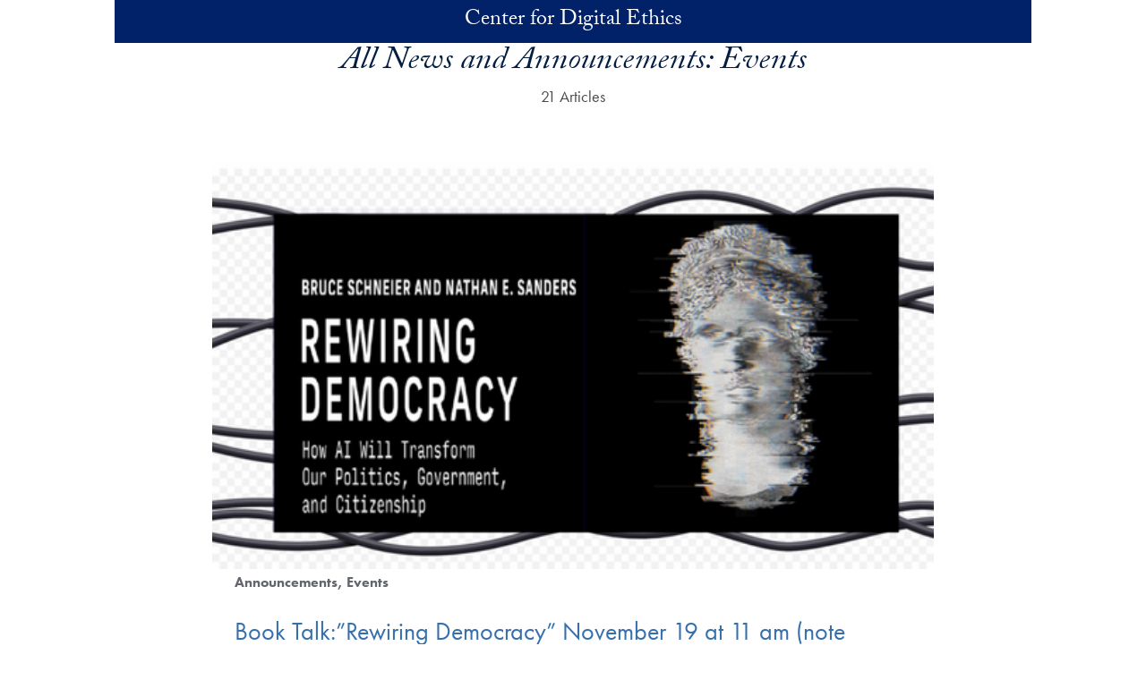

--- FILE ---
content_type: image/svg+xml
request_url: https://digitalethics.georgetown.edu/wp-content/themes/wp-theme-1789/build/images/icons.svg
body_size: 1655
content:

<svg xmlns="http://www.w3.org/2000/svg">

  <defs>

    <symbol id="alert" viewBox="0 0 50 46.62">
      <path d="M29.41,16.61l-1.8,15.8a2.61,2.61,0,0,1-5.2,0l-1.8-15.8a3.38,3.38,0,0,1,.6-2,2.57,2.57,0,0,1,2-.8h3.6a3.55,3.55,0,0,1,2,.8A3.38,3.38,0,0,1,29.41,16.61ZM25,41.82a2.43,2.43,0,0,1-2.4-2.4A2.31,2.31,0,0,1,25,37a2.4,2.4,0,0,1,0,4.8Zm24.41-2.2L29.21,2.4A5.14,5.14,0,0,0,25,0a5.14,5.14,0,0,0-4.2,2.4L.6,39.62a4.71,4.71,0,0,0,0,4.6,4.8,4.8,0,0,0,4,2.4H45.22a4.77,4.77,0,0,0,4.2-7Z"/>
    </symbol>

    <symbol id="arrow" viewBox="0 0 50 30">
      <polygon points="42.5 12.5 32.5 2.5 35 0 50 15 47.5 17.5 47.5 17.5 47.5 17.5 35 30 32.5 27.25 42.25 17.5 2.75 17.5 0 17.5 0 12.5 42.5 12.5"/>
    </symbol>

    <symbol id="calendar" viewBox="0 0 44.81 50">
      <path d="M4.48,8.73h6.13V13a1.87,1.87,0,0,0,1.89,1.89A2,2,0,0,0,14.39,13V8.73H30V13a1.89,1.89,0,1,0,3.78,0V8.73h6.13a.62.62,0,0,1,.71.7V19.1H3.77V9.43A.75.75,0,0,1,4.48,8.73Zm35.85,37.5H4.48a.63.63,0,0,1-.71-.71V23.11h37V45.52C41,45.75,40.57,46.23,40.33,46.23ZM4.48,50H40.33a4.34,4.34,0,0,0,4.48-4.48V9.43A4.34,4.34,0,0,0,40.33,5H34.2V1.89a1.89,1.89,0,0,0-3.78,0V4.72H14.86V1.89A1.86,1.86,0,0,0,13,0a2,2,0,0,0-1.89,1.89V4.72H4.48A4.68,4.68,0,0,0,0,9.43V45.52A4.48,4.48,0,0,0,4.48,50Z"/>
    </symbol>

    <symbol id="caret" viewBox="0 0 29.33 50">
      <polygon points="20.67 25 0 4.33 4.33 0 29.33 25 4.33 50 0 45.67 20.67 25"/>
    </symbol>

    <symbol id="chapters" viewBox="0 0 50 32.89">
      <path d="M3.29,32.89a3.29,3.29,0,1,1,0-6.57,3.29,3.29,0,1,1,0,6.57Zm0-13.15A3.38,3.38,0,0,1,0,16.45a3.37,3.37,0,0,1,3.29-3.29,3.37,3.37,0,0,1,3.29,3.29A3.38,3.38,0,0,1,3.29,19.74Zm0-13.16A3.38,3.38,0,0,1,0,3.29,3.38,3.38,0,0,1,3.29,0,3.38,3.38,0,0,1,6.58,3.29,3.38,3.38,0,0,1,3.29,6.58Zm9.87,24.56a1.73,1.73,0,0,1-1.76-1.75,1.62,1.62,0,0,1,1.76-1.76H48.25A1.73,1.73,0,0,1,50,29.39a1.61,1.61,0,0,1-1.75,1.75Zm0-13.16a1.73,1.73,0,0,1-1.76-1.75,1.62,1.62,0,0,1,1.76-1.76H48.25A1.73,1.73,0,0,1,50,16.23,1.61,1.61,0,0,1,48.25,18Zm0-13.16A1.73,1.73,0,0,1,11.4,3.07a1.61,1.61,0,0,1,1.76-1.75H48.25A1.72,1.72,0,0,1,50,3.07a1.61,1.61,0,0,1-1.75,1.75Z"/>
    </symbol>

    <symbol id="close" viewBox="0 0 50 50">
      <polygon points="25 21.11 46.11 0 50 3.89 28.89 25 50 46.11 46.11 50 25 28.89 3.89 50 0 46.11 21.11 25 0 3.89 3.89 0 25 21.11"/>
    </symbol>

    <symbol id="external" viewBox="0 0 50 50">
      <path d="M5.88,44.12H50V50H0V0H5.88ZM38.82,5.88H22.06V0H50V27.94H44.12V11.18L23.53,31.76l-5.29-5.29Z"/>
    </symbol>

    <symbol id="filter" viewBox="0 0 50 48.76">
      <path  d="M25.25,9.65a3.22,3.22,0,1,0,3.22,3.22A3.28,3.28,0,0,0,25.25,9.65Zm-6.93,3.22a6.64,6.64,0,0,1,5.19-6.68V2a2,2,0,0,1,4,0v4a6.9,6.9,0,0,1,5.19,6.68,6.66,6.66,0,0,1-5.19,6.69V46.78a2,2,0,0,1-4,0V19.55A7.06,7.06,0,0,1,18.32,12.87ZM43.07,39.36a3.22,3.22,0,1,0-3.22-3.22A3.13,3.13,0,0,0,43.07,39.36ZM50,36.14a6.64,6.64,0,0,1-5.2,6.68v4a1.87,1.87,0,0,1-1,1.73,2.69,2.69,0,0,1-2,0,2.08,2.08,0,0,1-1-1.73V43.07a6.91,6.91,0,0,1-5.2-6.68,6.66,6.66,0,0,1,5.2-6.69V2a2,2,0,0,1,4,0V29.46A7.06,7.06,0,0,1,50,36.14ZM7.43,39.36a3.22,3.22,0,0,0,0-6.44,3.46,3.46,0,0,0-3.22,3.22A3.12,3.12,0,0,0,7.43,39.36Zm6.93-3.22a6.64,6.64,0,0,1-5.2,6.68v4a2,2,0,0,1-4,0V43.07A6.91,6.91,0,0,1,0,36.39,6.66,6.66,0,0,1,5.2,29.7V2a2,2,0,0,1,4,0V29.46A7.06,7.06,0,0,1,14.36,36.14Z"/>
    </symbol>

    <symbol id="hamburger" viewBox="0 0 50 28">
      <path d="M0,24H50v4H0ZM0,12H40v4H0ZM0,0H50V4H0Z" />
    </symbol>

    <symbol id="mail" viewBox="0 0 50 32.5">
      <path d="M3.75,0a3.17,3.17,0,0,0-1.5.25L23.5,18.75a2,2,0,0,0,2.75,0L47.5.25A1.87,1.87,0,0,0,46.25,0ZM0,3.25v25.5A3.84,3.84,0,0,0,3.75,32.5h42.5A3.84,3.84,0,0,0,50,28.75V3.25L29,21.75a5.76,5.76,0,0,1-7.75,0Z"/>
    </symbol>

    <symbol id="minus" viewBox="0 0 50 4.35">
      <rect width="50" height="4.35"/>
    </symbol>

    <symbol id="pause" viewBox="0 0 40.91 50">
      <path d="M27.27,0H40.91V50H27.27ZM0,0H13.64V50H0Z"/>
    </symbol>

    <symbol id="play" viewBox="0 0 35.71 50">
      <path d="M35.71,25,0,50V0Z"/>
    </symbol>

    <symbol id="plus" viewBox="0 0 50 50">
      <polygon points="27.17 22.83 50 22.83 50 27.17 27.17 27.17 27.17 50 22.83 50 22.83 27.17 0 27.17 0 22.83 22.83 22.83 22.83 0 27.17 0 27.17 22.83"/>
    </symbol>

    <symbol id="quote" viewBox="0 0 50 42.25">
      <path d="M18.85,3a23,23,0,0,0-9,6.92,15.21,15.21,0,0,0-3.77,9.55A11.28,11.28,0,0,0,6.54,23a9.8,9.8,0,0,1,6.24-2.21,10.75,10.75,0,0,1,7.61,2.9,10.2,10.2,0,0,1,3.12,7.81A10.41,10.41,0,0,1,22,37a10.69,10.69,0,0,1-9.25,5.23,11.11,11.11,0,0,1-9.92-5.32A19.87,19.87,0,0,1,0,25.89a27.2,27.2,0,0,1,4.3-15.1Q8.61,4.1,17.29,0ZM45.34,3a23,23,0,0,0-9,6.92,15.23,15.23,0,0,0-3.77,9.55A11,11,0,0,0,33,23a10,10,0,0,1,6.23-2.21,10.74,10.74,0,0,1,7.66,2.9A10.27,10.27,0,0,1,50,31.52,10.57,10.57,0,0,1,39.27,42.25a11.12,11.12,0,0,1-9.92-5.31,19.92,19.92,0,0,1-2.87-11.06,27.25,27.25,0,0,1,4.3-15.11q4.3-6.66,13-10.77Z"/>
    </symbol>

    <symbol id="search" viewBox="0 0 49.74 50">
      <path fill-rule="evenodd" d="M19.74,34.74A14.74,14.74,0,1,0,5,20,14.72,14.72,0,0,0,19.74,34.74ZM35.8,32.11,49.74,46.05l-3.68,4-14-14A19.87,19.87,0,0,1,0,20.26,19.66,19.66,0,0,1,19.74,0a20,20,0,0,1,20,20A18.61,18.61,0,0,1,35.8,32.11Z"/>
    </symbol>

  </defs>

  <use href="#caret" fill="#041e42" x="0" y="0" /> <!-- Georgetown Blue -->
  <view id="caret-bg" viewBox="0 0 29.33 50" preserveAspectRatio="xMaxYMid meet" />

  <use href="#caret" fill="#fff" x="0" y="50" /> <!-- White -->
  <view id="caret-light-bg" viewBox="0 50 29.33 50" preserveAspectRatio="xMaxYMid meet" />

  <use href="#search" fill="#041e42" x="0" y="100" /> <!-- Georgetown Blue -->
  <view id="search-bg" viewBox="0 100 49.74 50" preserveAspectRatio="xMinYMin meet" />

  <use href="#search" fill="#f0f0f0" x="0" y="150" /> <!-- Light Gray -->
  <view id="search-light-bg" viewBox="0 150 49.74 50" preserveAspectRatio="xMinYMin meet" />

  <use href="#quote" fill="#f0f0f0" x="0" y="200" /> <!-- Light Gray -->
  <view id="quote-bg" viewBox="0 200 50 42.25" preserveAspectRatio="xMinYMin meet" />

</svg>
